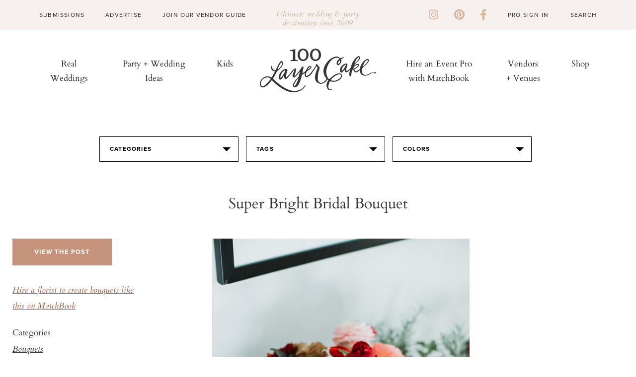

--- FILE ---
content_type: text/html; charset=UTF-8
request_url: https://www.100layercake.com/projects/teaser
body_size: 0
content:
<div class="teaser-wrap">
	<h2>100 layer cake diy projects</h2>
	<div class="proj-wrap">
			<div class="diy-thumb">
	<div class="diy-thumb_img" style="background: url(//d22fxjy4dnc396.cloudfront.net/img/projects/grid/66.jpg) no-repeat center center; background-size: cover">
		<a href="/projects/view/66/chicago-guest-tote/" title="Chicago guest tote" target="_blank">
              <img src="//d22fxjy4dnc396.cloudfront.net/img/projects/grid/66.jpg" alt="Chicago guest tote" title="Chicago guest tote"/>\
      		</a>
	</div>
</div>
			<div class="diy-thumb">
	<div class="diy-thumb_img" style="background: url(//d22fxjy4dnc396.cloudfront.net/img/projects/grid/13.jpg) no-repeat center center; background-size: cover">
		<a href="/projects/view/13/cocktail-invite-by-rifle-co/" title="Cocktail Invite by Rifle Co." target="_blank">
              <img src="//d22fxjy4dnc396.cloudfront.net/img/projects/grid/13.jpg" alt="Cocktail Invite by Rifle Co." title="Cocktail Invite by Rifle Co."/>\
      		</a>
	</div>
</div>
			<div class="diy-thumb">
	<div class="diy-thumb_img" style="background: url(//d22fxjy4dnc396.cloudfront.net/img/projects/grid/35.jpg) no-repeat center center; background-size: cover">
		<a href="/projects/view/35/kraft-paper-table-runner/" title="Kraft Paper Table Runner" target="_blank">
              <img src="//d22fxjy4dnc396.cloudfront.net/img/projects/grid/35.jpg" alt="Kraft Paper Table Runner" title="Kraft Paper Table Runner"/>\
      		</a>
	</div>
</div>
			<div class="diy-thumb">
	<div class="diy-thumb_img" style="background: url(//d22fxjy4dnc396.cloudfront.net/img/projects/grid/19.jpg) no-repeat center center; background-size: cover">
		<a href="/projects/view/19/soda-pop-escort-cards/" title="Soda Pop Escort Cards" target="_blank">
              <img src="//d22fxjy4dnc396.cloudfront.net/img/projects/grid/19.jpg" alt="Soda Pop Escort Cards" title="Soda Pop Escort Cards"/>\
      		</a>
	</div>
</div>
		</div>
	<div class="btn-wrap">
		<a class="link-off-btn" href="/diy" target="_blank">See All</a>
	</div>
</div>

--- FILE ---
content_type: text/plain; charset=utf-8
request_url: https://ads.adthrive.com/http-api/cv2
body_size: 5654
content:
{"om":["00xbjwwl","04897otm","07qjzu81","0929nj63","0b0m8l4f","0g8i9uvz","0iyi1awv","0l57mahn","0sm4lr19","1","10011/855b136a687537d76857f15c0c86e70b","10011/c47dc26e2a3fabed6d2468d962e39ead","1011_302_56233630","1011_302_56241518","1011_302_56273337","1011_302_56590846","1011_302_56982314","1011_302_57035103","1011_302_57035135","1011_302_57035141","1011_302_57035160","1011_302_57035218","1011_302_57050807","1011_302_57050966","1028_8728253","10310289136970_567405989","10310289136970_594028899","10797905","10877374","10ua7afe","110_576777115309199355","110_583652883178231326","11142692","11509227","11769254","1185:1610326628","1185:1610326728","11896988","12010080","12010084","12010088","12171164","124682_767","124843_10","124844_24","124848_8","126xosdr","12_74_18107025","12_74_18107030","12n8yp46","13097416","13097418","1610326628","1611092","17_24080387","17_24104696","17_24525570","17_24683317","17_24694809","17_24696323","17_24696334","17_24766971","17_24767234","17_24794123","17_24794130","17_24794136","17_24794140","1891/84805","1dynz4oo","1h2986rfk37","1zjn1epv","202430_200_EAAYACog7t9UKc5iyzOXBU.xMcbVRrAuHeIU5IyS9qdlP9IeJGUyBMfW1N0_","202430_200_EAAYACogfp82etiOdza92P7KkqCzDPazG1s0NmTQfyLljZ.q7ScyBDr2wK8_","206_547869","206_549410","206_559992","2132:45999649","2149:11633943","2179:578606630524081767","2249:693167695","2249:704251784","2307:00xbjwwl","2307:23t9uf9c","2307:4c9wb6f0","2307:4etfwvf1","2307:4fk9nxse","2307:54tt2h8n","2307:5l03u8j0","2307:6wbm92qr","2307:73mggl4h","2307:74wv3qdx","2307:88rv7n3t","2307:bz4o9532","2307:c1hsjx06","2307:clbujs0n","2307:cuudl2xr","2307:f7piy8nj","2307:gbwct10b","2307:hcazk16e","2307:hxxvnqg0","2307:inex5i3c","2307:kr427sl9","2307:ln7h8v9d","2307:m11epe1z","2307:n4sd49eg","2307:nmuzeaa7","2307:nwbpobii","2307:o3v1i5bp","2307:o6pjxqo5","2307:o8icj9qr","2307:plth4l1a","2307:r0u09phz","2307:r1vz35ov","2307:s2ahu2ae","2307:s4s41bit","2307:tndjvjkm","2307:v958nz4c","2307:weipc92n","2307:wg6d64ah","2307:x7xpgcfc","2307:zfaa9uvx","2307:zp0ia0an","2307:zq2hg8wv","2307:zqr5evgv","23t9uf9c","24080387","2409_25495_176_CR52092957","2409_25495_176_CR52150651","2409_25495_176_CR52153848","2409_25495_176_CR52153849","2409_25495_176_CR52186411","2409_25495_176_CR52188001","2409_25495_176_CR52240988","24525570","24594062","24602726","24694809","25_52qaclee","25_53v6aquw","25_87z6cimm","25_hgrz3ggo","25_oz31jrd0","25_utberk8n","25_yi6qlg3p","25_ztlksnbe","262592","262594","2662_200562_8166427","2662_200562_8168520","2676:86739499","2676:87046900","2711_64_12156461","2715_9888_262592","2760:176_CR52092959","2760:176_CR52150651","2760:176_CR52153848","2760:176_CR52186411","2760:176_CR52188001","286bn7o6","28925636","28933536","29127984","29402249","29414696","29_695879872","2n2984mwyxj","2n4mwyxj","2whm7rx3","3018/d88168161927a0727b6690ca51699cd3","308_125203_21","308_125204_13","3335_25247_700109389","33419362","34182009","34534177","3490:CR52248725","3490:CR52248726","3490:CR52249012","3636:6286606","3646_185414_T26335189","3646_185414_T26469746","3658_1406006_T26266025","3658_1406006_T26266026","3658_1406006_T26266036","3658_1406006_T26266038","3658_142885_T26442534","3658_15032_n4sd49eg","3658_15638_kr427sl9","3658_179461_ppn03peq","3658_204423_gi7efte4","3658_78719_r8iau6rq","3658_93957_T26479487","3702_139777_T26561402","3702_139777_T26561475","3702_139777_T26561496","3702_139777_T26561509","3702_139777_T26561523","381513943572","3858:12140820","39989240","39_76_35485f5d-ae08-4973-8c52-5c255a4b3f04","39_76_7752e32d-e46c-45af-93b1-ab65c2eaf972","3LMBEkP-wis","3eygb4a4","3x0i061s","409_220169","409_220364","409_227223","409_228059","42156826","42174092","42604842","43919974","43919984","43919985","439246469228","43wt1o22","44629254","458901553568","47192068","47633464","4771_67437_1610326628","47745490","485027845327","48937115","49065887","492063","492075","4aqwokyz","4c9wb6f0","4dor7bwp","4etfwvf1","4fk9nxse","4ycbs6xn","4yesq9qe","514819301","53v6aquw","542557320","54779847","54779856","549410","549423","54tt2h8n","5510:2whm7rx3","5510:n4sd49eg","5510:q855phcn","5510:qlw2vktr","5510:wu5bm8g3","55119181","554471","5563_66529_OADD2.7353040902696_1LDKEGT0T8OFNOBELR","5563_66529_OADD2.7353040902705_1EI6JL1KCNZJQTKTNU","5563_66529_OADD2.7353040903008_12R0JVJY7L8LZ42RWN","5563_66529_OADD2.7353083169082_14CHQFJEGBEH1W68BV","557_409_220139","557_409_220363","557_409_230714","557_409_230718","558_93_ln7h8v9d","558_93_weipc92n","559992","56086356","560_74_18236282","56341213","5636:12023788","5670:8168476","5670:8168540","5726507811","574253771","576777115309199355","578831565034567613","579121053608376283","583268718930774583","583652883178231326","587707015437613640","588503726623413811","59873208","59873223","59873224","5j1ruvzp","5j2wfnhs","5j7zqpp1","5l03u8j0","5wde916w","6026575749","60325468","609577512","60966179","60f5a06w","61085224","61102880","61456734","61491283","61900466","61916211","61916225","61932920","61932933","62187798","6226530649","6226560541","6226563661","6250_66552_1063994046","6250_66552_663113723","62667314","627506494","628013471","628013474","628153053","628153170","628153173","628222860","628223277","628359889","628360579","628360582","628444259","628444349","628444433","628456310","628456382","628622163","628622169","628622172","628622178","628622247","628683371","628687043","628687157","628687460","628687463","628803013","628841673","629007394","629009180","629167998","629168001","629168010","629168565","629171196","629171202","62946736","629573857","62981075","630928655","63166899","63220448","632270819","632284028","632426865","632426961","632526247","632542639","632543287","632549440","6365_61796_785452881089","6365_61796_785452909130","636910768489","651637459","651637461","651637462","6547_67916_7hfbMBnPUxCbtDWuqvgr","6547_67916_8GpTdLdfPV5jIJw6oQzK","6547_67916_AhfLJmHcmyNI0tLqiDHa","6547_67916_Gx7fnIn7aRi2NhK6GjRM","6547_67916_rKTAw0E9UEPZrD09SuPX","659216891404","659713728691","66m08xhz","679966238317","680_99480_700109389","690_99485_1610326628","690_99485_1610326728","695268585","699227395","6ejtrnf9","6jrz15kl","6l5qanx0","6qqfd7uj","6tj9m7jw","6wbm92qr","6wh9f1ka","702397981","702423494","705115233","705115332","705115442","705115523","705116521","705127202","708072154","708072155","708072176","708073191","708074695","708727053","708968732","723758178853","725271087996","728949959974","735493558219","7354_229128_86905970","73mggl4h","7414_121891_5660649","74243_74_18443731","74243_74_18482789","74243_74_18482790","74243_74_18482791","74243_74_18482792","74243_74_18482908","74243_74_18482910","74243_74_18489824","74243_74_18489830","74_18482790","74wv3qdx","75n5kuz7","767866825418","77298gj3an4","778249961006","77gj3an4","786935973586","7969_149355_45999649","7b40c632-5e12-417d-876a-87f7d56ac8fc","7fc6xgyo","7olib62p","7qn8oyg4","7x298b3th35","807vuait","8152859","8152878","8152879","8168540","8193073","8193076","8193078","8341_230731_584799581434975825","85402401","86509229","86509956","86745052","86745066","86991451","86991452","8b5u826e","8becnbf0","8d298oidghg","8doidghg","8e0ygb95","8euh5txf","8mxhvteo","8o298rkh93v","8orkh93v","8vksyva6","9057/0328842c8f1d017570ede5c97267f40d","9074_516051_Gx7fnIn7aRi2NhK6GjRM","97_8152879","97_8193073","9925w9vu","9a298xgewum","9axgewum","9d2985f8vic","9d5f8vic","9nex8xyd","9ohfi9rr","9rqgwgyb","9uv8wyk4","9yffr0hr","LotYqaq9D44","OEo5YGNlFwU","_P-zIIc5ugE","af9kspoi","ajbyfzx8","alhocaus","arkbrnjf","ay6mp8m6","b5idbd4d","b90cwbcd","b92980cwbcd","b9ut4rp0","bd5xg6f6","bmp4lbzm","bpwmigtk","bs298gbu9lt","bsgbu9lt","c1hsjx06","cfd2dbb3-f74f-4876-86dd-fc0132a9606c","ciavbv3p","clbujs0n","cr-1zv4of0wubxe","cr-6ovjht2eubxe","cr-99p23h0xubxf","cr-Bitc7n_p9iw__vat__49i_k_6v6_h_jce2vj5h_PxWzTvgmq","cr-a9s2xfzvubwj","cr-aav1zg0wubwj","cr-aav22g2rubwj","cr-aaw20e1rubwj","cr-aawz2m6pubwj","cr-e20f5fpgubxe","cr-h6q46o706lrgv2","cr-j608wonbuatj","cr-n352w0abu9vd","cr-ndebulm8u9vd","cr-ndebulm8uatj","cr-ndebulm8ubwe","cr-ndebulm8ubxe","cr-ptd6scc4uatj","cr-qh64pkvtubwe","cr-submez76ubwe","cr-w5suf4cpubwe","cr-w5suf4cpubxe","cr-wvy9pnlnuatj","cs298a082xz","cu298udl2xr","cwehanzz","cxntlnlg","cyi6rhme","czt3qxxp","d06ridxr","ddr52z0n","dft15s69","dg2WmFvzosE","e2c76his","edspht56","efvt03on","ey8vsnzk","f04zcoco","f0u03q6w","f4may85r","f7piy8nj","f8e4ig0n","fdujxvyb","fj5atwid","fkh2kvt7","fmbueqst","fpbj0p83","ft79er7MHcU","gbwct10b","ge4kwk32","h5298p8x4yp","heyp82hb","hffavbt7","hgrz3ggo","hhfvml3d","hu17lm1b","hu29817lm1b","hu2988cf63l","hy959rg7","hzh74smw","iaqttatc","ibyuigy2","inex5i3c","ixloxmvy","j4r0agpc","jzqxffb2","k2xfz54q","kk2985768bd","kr427sl9","ksrdc5dk","kv5d2cy1","kwj8z3gi","leb6igu0","lhgwl31z","ln7h8v9d","lxlnailk","m8bu8w55","miij1rns","mnzinbrt","motuel9q","muvxy961","mvvdiixj","n3egwnq7","n8w0plts","nbbqie61","njz1puqv","nr2985arrhc","nr5arrhc","ntjn5z55","nw298bpobii","nwbpobii","nx0p7cuj","o3v1i5bp","o4jf439x","o5xj653n","o8icj9qr","of2988dd9pr","ofoon6ir","ogo426bi","oj70mowv","op9gtamy","owg2zchv","owpdp17p","oz31jrd0","p0odjzyt","p28f3jtb","piwneqqj","pl298th4l1a","plth4l1a","pzgd3hum","q0j2syjy","q855phcn","q9I-eRux9vU","qM1pWMu_Q2s","qlhur51f","qo0xbumr","qqvgscdx","r0u09phz","r1298vz35ov","r1vz35ov","r3co354x","r8iau6rq","riaslz7g","ru42zlpb","rxj4b6nw","rz1kxzaf","s2298ahu2ae","s2ahu2ae","s4s41bit","sbkk6qvv","scpvMntwtuw","sdeo60cf","sflyeogy","sj78qu8s","sl57pdtd","ssnofwh5","st298jmll2q","su5srz25","sv298inlp2o","svinlp2o","t38ol3eq","t7d69r6a","ti0s3bz3","tvhhxsdx","twf10en3","u2x4z0j8","u9ardq0d","uNt3VGu95GY","ubz453gi","uqk9ow4n","ut42112berk8n","utberk8n","uub4x53l","v705kko8","vdcb5d4i","vwg10e52","w3ez2pdd","w82ynfkl","weipc92n","wg6d64ah","wg6gg1ed","wh1qnb7s","wih2rdv3","wix9gxm5","wn2a3vit","wxfnrapl","x420t9me","xau90hsg","xgjdt26g","xnx5isri","xr3sql12","xswz6rio","xtxa8s2d","xwhet1qh","y51tr986","y5wqlp8j","yass8yy7","yi6qlg3p","zfexqyi5","ziox91q0","zq298r5evgv","zqr5evgv","zs3aw5p8","zsviwgi5","ztlksnbe","zvfjb0vm","2343608","2343609","2343612","2343613","2344374","2344375","2344386","5700:672549180","5700:672552173","638791959","638794438","643846157","672549180","672552173","707249248","7942757","7967351","7979132","7979135","cr-e9x05e8u27sm0","cr-e9x05e8u27uiu","cr-e9x05e8u27vix","cr-e9x05e8u27vjv","cr-e9x05h3s17sm0","cr-e9x05h3s17uiu","cr-e9x05h3s17vix","cr-e9x05h3s17vjv","cr-eas10j0u07sm0","cr-eas10j0u07uiu","cr-eas10j0u07vix","cr-edry0m0xt7sm0","cr-f6wv0m1t17sm0","cr-f6wv0m1t17uiu","f9cpze7e","nodohvfi","qnqfz5kx","t8wl12j1"],"pmp":[],"adomains":["123notices.com","1md.org","about.bugmd.com","acelauncher.com","adameve.com","akusoli.com","allyspin.com","arthrozene.com","askanexpertonline.com","atomapplications.com","bassbet.com","betsson.gr","biz-zone.co","bizreach.jp","braverx.com","bubbleroom.se","bugmd.com","buydrcleanspray.com","buysplashcleaner.com","byrna.com","capitaloneshopping.com","clarifion.com","combatironapparel.com","controlcase.com","convertwithwave.com","cotosen.com","countingmypennies.com","couponthatworks.com","cratedb.com","croisieurope.be","cs.money","dallasnews.com","definition.org","derila-ergo.com","dhgate.com","dhs.gov","displate.com","dothisforliver.com","easyprint.app","easyrecipefinder.co","easyview.app","ebook1g.peptidesciences.com","fabpop.net","familynow.club","filejomkt.run","fla-keys.com","folkaly.com","g123.jp","gameswaka.com","getbugmd.com","getconsumerchoice.com","getcubbie.com","gowavebrowser.co","gowdr.com","gransino.com","gratefulfinance.com","grosvenorcasinos.com","guard.io","hashtagchatter.com","hero-wars.com","holts.com","instantbuzz.net","investmentguru.com","itsmanual.com","jackpotcitycasino.com","justanswer.com","justanswer.es","la-date.com","lightinthebox.com","liverhealthformula.com","liverrenew.com","local.com","lovehoney.com","lowerjointpain.com","lulutox.com","lumoslearning.com","lymphsystemsupport.com","manuals-help.com","manualsdirectory.org","meccabingo.com","medimops.de","mensdrivingforce.com","millioner.com","miniretornaveis.com","mobiplus.me","mxplayer.in","myiq.com","nailfungus.ca","national-lottery.co.uk","naturalhealthreports.net","nbliver360.com","nervepaindiscovery.com","nikke-global.com","nordicspirit.co.uk","nuubu.com","onlinemanualspdf.co","original-play.com","outliermodel.com","paperela.com","paradisestays.site","parasiterelief.com","parasitesnomore.com","peta.org","photoshelter.com","plannedparenthood.org","playvod-za.com","printeasilyapp.com","printwithwave.com","profitor.com","prostaluxformula.com","quicklearnx.com","quickrecipehub.com","rakuten-sec.co.jp","rangeusa.com","refinancegold.com","robocat.com","royalcaribbean.com","saba.com.mx","shift.com","simple.life","spinbara.com","systeme.io","taboola.com","tackenberg.de","temu.com","tenfactorialrocks.com","theoceanac.com","topaipick.com","totaladblock.com","twinkl.com","usconcealedcarry.com","vagisil.com","vegashero.com","vegogarden.com","veryfast.io","viewmanuals.com","viewrecipe.net","viewtemplates.com","votervoice.net","vuse.com","wavebrowser.co","wavebrowserpro.com","weareplannedparenthood.org","winred.com","xiaflex.com","yourchamilia.com"]}